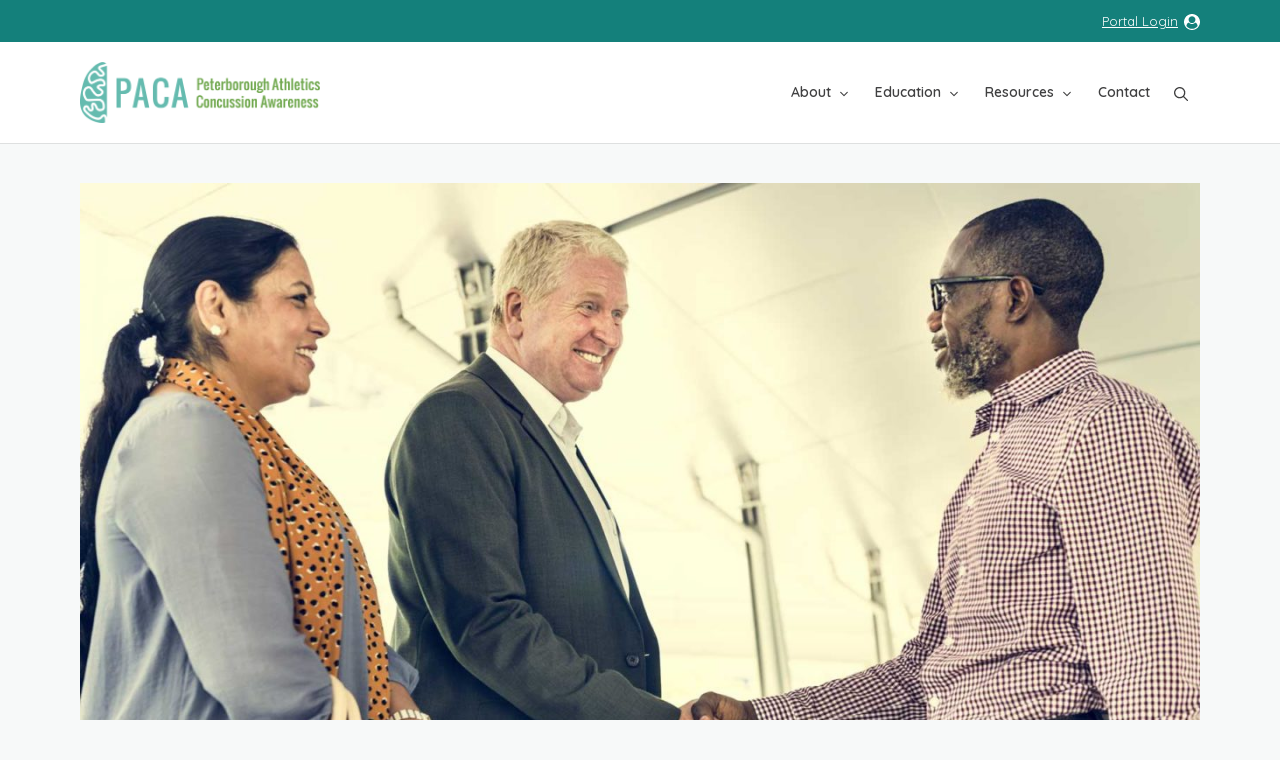

--- FILE ---
content_type: text/css
request_url: https://www.paca.health/wp-content/themes/PACA%201.0/style.css?ver=1728073758
body_size: 9816
content:
/*
 Theme Name:   paca
 Description:  Custom WordPress Theme for Peterborough Athletics Concussion Awareness (PACA)
 Author:   		 Black Cap Design 
 Author URI:   http://www.blackcapdesign.com
 Template:     generatepress
 Version:      1.0
*/

/* Top Bar */
.menu-item-1987:after {
	margin-left: 6px;
	content: url("data:image/svg+xml,%3Csvg xmlns='http://www.w3.org/2000/svg' width='1em' height='1em' viewBox='0 0 1792 1792'%3E%3Cpath fill='white' d='M1523 1339q-22-155-87.5-257.5T1251 963q-67 74-159.5 115.5T896 1120t-195.5-41.5T541 963q-119 16-184.5 118.5T269 1339q106 150 271 237.5t356 87.5t356-87.5t271-237.5m-243-699q0-159-112.5-271.5T896 256T624.5 368.5T512 640t112.5 271.5T896 1024t271.5-112.5T1280 640m512 256q0 182-71 347.5t-190.5 286T1245 1721t-349 71q-182 0-348-71t-286-191t-191-286T0 896t71-348t191-286T548 71T896 0t348 71t286 191t191 286t71 348'/%3E%3C/svg%3E");
	position: relative;
	bottom: -4px;
}

/* Site Header */
.site-header {
	box-shadow: 0 1px 0 rgba(0,0,0,0.1);
}

/* Primary Navigation Menu */
.menu-item-has-children .dropdown-menu-toggle {
	padding-left: 6px;
	position: relative;
	bottom: -2px;
}
/*
.menu-bar-item {
  position: relative;
	bottom: -2px;
}
*/

/* General Content Rulesets */
p,ol,ul {
	margin-bottom: 1em;
}
/* bugging out below h3 on About page
p~ul,p~ol {
	margin-top: -20px;
}
*/
ol,ul {
	margin-left: 2em;
}
hr,
.wp-block-separator {
	border: none;
	background-color: rgba(0,0,0,.15);
  height: 1px;
	margin-top: 40px;
  margin-bottom: 40px;
	width: 100%;
	display: block;
	clear: both;
}
.mobile-only,
.forminator-label  {
	border: 0;
	clip: rect(1px, 1px, 1px, 1px);
	-webkit-clip-path: inset(50%);
	clip-path: inset(50%);
	height: 1px;
	margin: -1px;
	overflow: hidden;
	padding: 0;
	position: absolute !important;
	width: 1px;
	word-wrap: normal !important;
}
.highlight-grid-container h3 { /* style as h4 */
	font-family: Faustina, serif;
	color: #14807b;
  font-weight: 700;
	font-size: 24px;
	line-height: 1.2em
}
.highlight-grid-container h3 a {
	text-decoration: none;
}
.highlight-grid-item {
	-webkit-box-shadow: 0px 40px 100px -30px rgba(0,0,0,0.22); 
	box-shadow: 0px 40px 100px -30px rgba(0,0,0,0.22);
}
.highlight-grid-item .gb-block-image .gb-image {
	/* Set focal point of cover background image to center top */
	object-position: 50% 0;
}
h2.compact {
	margin-bottom: 0.25em;
}

/* Slider Block */
.slick-dots {
	position: absolute;
	bottom: -40px !important;
}

/* Content Accordion */
.wp-block-getwid-accordion__header {
	background: #f4f4f4;
}
.wp-block-getwid-accordion .wp-block-getwid-accordion__header-wrapper {
	border: 1px solid rgba(0,0,0,0.1) !important;
}
.wp-block-getwid-accordion__header-wrapper.ui-accordion-header-active {
	border-bottom: none !important;
}
.wp-block-getwid-accordion__header-wrapper.ui-accordion-header-active .wp-block-getwid-accordion__header {
	background: #fff;
}
.wp-block-getwid-accordion__content {
	padding: 0 0.75em 0.5em 0.75em;
	background: #fff;
	border-right: 1px solid rgba(0,0,0,0.1) !important;
  border-left: 1px solid rgba(0,0,0,0.1) !important;
  border-bottom: 1px solid rgba(0,0,0,0.1) !important;
}
.wp-block-getwid-accordion__icon.is-active,
.wp-block-getwid-accordion__icon.is-passive {
  background: #fff;
  padding: 4px 5px;
	border: 1px solid rgba(0,0,0,0.1);
  border-radius: 10px;
}
.wp-block-getwid-accordion__icon i {
	font-size: 0.7em
}
.wp-block-getwid-accordion__header-title {
	font-weight: 600;
}

/* Forms */
.forminator-row-last  {
	margin-top: 0px !important; /* Move the submit button up */
}
button.forminator-button-submit {
	float: right;
}
button.forminator-button-submit:after {
	margin-left: 6px;
	content: url("data:image/svg+xml,%3Csvg xmlns='http://www.w3.org/2000/svg' width='1.2em' height='1.2em' viewBox='0 0 24 24'%3E%3Cg fill='none' fill-rule='evenodd'%3E%3Cpath d='M24 0v24H0V0zM12.593 23.258l-.011.002l-.071.035l-.02.004l-.014-.004l-.071-.035c-.01-.004-.019-.001-.024.005l-.004.01l-.017.428l.005.02l.01.013l.104.074l.015.004l.012-.004l.104-.074l.012-.016l.004-.017l-.017-.427c-.002-.01-.009-.017-.017-.018m.265-.113l-.013.002l-.185.093l-.01.01l-.003.011l.018.43l.005.012l.008.007l.201.093c.012.004.023 0 .029-.008l.004-.014l-.034-.614c-.003-.012-.01-.02-.02-.022m-.715.002a.023.023 0 0 0-.027.006l-.006.014l-.034.614c0 .012.007.02.017.024l.015-.002l.201-.093l.01-.008l.004-.011l.017-.43l-.003-.012l-.01-.01z'/%3E%3Cpath fill='white' d='M16.06 10.94a1.5 1.5 0 0 1 0 2.12l-5.656 5.658a1.5 1.5 0 1 1-2.121-2.122L12.879 12L8.283 7.404a1.5 1.5 0 0 1 2.12-2.122l5.658 5.657Z'/%3E%3C/g%3E%3C/svg%3E");
	line-height: 0;
	display: inline-block;
	vertical-align: -4px;
}
.forminator-response-message {
	font-size: 1.1em !important;
	font-weight: 500 !important;
}
.grecaptcha-badge {
	bottom: 100px !important;
}
.mc4wp-form-fields p {
	margin-top: 30px;
	margin-bottom: 30px;
	width: 100%;
}
.mc4wp-form-fields input[type="text"],
.mc4wp-form-fields input[type="email"] {
	width: 100%;
}
.mc4wp-form-fields input[type="submit"] {
	text-transform: uppercase;
}
.mc4wp-form-fields p:nth-of-type(1) {
	margin-top: 10px;
}	
.mc4wp-form-fields p:nth-of-type(4) {
	margin-top: 34px;
}
.mc4wp-form-fields input {
	border-radius: 3px;
	width: auto;
}
label.mc-form,
input.mc-form-sumbit {
	color: #fff;
}
span.mc-form-submit input,
span.mc-form-submit input:hover {
	background-color: transparent;
	padding: 0;
}
span.mc-form-submit {
	background-color: transparent;
	padding: 10px 16px 10px 20px;
	border: 2px solid #fff;
	border-radius: 3px;
	display: block; /* make the button full width */
	text-align: center;
}
span.mc-form-submit:hover {
	background-color: #404041;
}
span.mc-form-submit:after {
	margin-left: 6px;
	content: url("data:image/svg+xml,%3Csvg xmlns='http://www.w3.org/2000/svg' width='1.2em' height='1.2em' viewBox='0 0 24 24'%3E%3Cg fill='none' fill-rule='evenodd'%3E%3Cpath d='M24 0v24H0V0zM12.593 23.258l-.011.002l-.071.035l-.02.004l-.014-.004l-.071-.035c-.01-.004-.019-.001-.024.005l-.004.01l-.017.428l.005.02l.01.013l.104.074l.015.004l.012-.004l.104-.074l.012-.016l.004-.017l-.017-.427c-.002-.01-.009-.017-.017-.018m.265-.113l-.013.002l-.185.093l-.01.01l-.003.011l.018.43l.005.012l.008.007l.201.093c.012.004.023 0 .029-.008l.004-.014l-.034-.614c-.003-.012-.01-.02-.02-.022m-.715.002a.023.023 0 0 0-.027.006l-.006.014l-.034.614c0 .012.007.02.017.024l.015-.002l.201-.093l.01-.008l.004-.011l.017-.43l-.003-.012l-.01-.01z'/%3E%3Cpath fill='white' d='M16.06 10.94a1.5 1.5 0 0 1 0 2.12l-5.656 5.658a1.5 1.5 0 1 1-2.121-2.122L12.879 12L8.283 7.404a1.5 1.5 0 0 1 2.12-2.122l5.658 5.657Z'/%3E%3C/g%3E%3C/svg%3E");
	line-height: 0;
	display: inline-block;
	vertical-align: -4px;	
}

.mc4wp-response {
	color: white !important;
}

/* Buttons */
.gb-button,
button.forminator-button {
	font-size: 14px !important;
	font-weight: 700 !important;
	border-radius: 3px !important;
	text-transform: uppercase !important;
	letter-spacing: 1px !important;
	padding: 12px 16px 12px 20px !important;
}
button.forminator-button:hover {
	background-color: #404041 !important;
	-webkit-box-shadow: none !important;
  box-shadow: none !important;
}
.gb-button.transparent-btn {
	background-color: transparent !important;
	color: #14807b !important;
	text-decoration: none;
}
.gb-button.transparent-btn:hover {
	color: #404041 !important;
}
.gp-icon.icon-search {
	position: relative;
	bottom: -2px;
}

/* LearnDash Overrides */
.learndash-wrapper .ld-modal { 
	top: 50px;
}
.learndash-wrapper #learndash-registration-wrapper form input, 
.learndash-wrapper #learndash-reset-password-wrapper form input {
  border: 1px solid #bfbfbf;
  border-radius: 2px;
}
.learndash-wrapper a,
.learndash-wrapper a:hover {
  text-decoration: underline;
}
.learndash-wrapper .ld-login-modal .ld-login-modal-form .login-username::before,
.learndash-wrapper .ld-login-modal .ld-login-modal-form .login-password::before {
  position: absolute;
  top: 3em;
}
.ld-video {
	margin-bottom: 20px;
}

/* Supra Footer Widget */
.media-icon-background .wp-block-outermost-icon-block {
	background: rgba(255,255,255,0.2);
	padding: 16px;
	border-radius: 30px;
}


/* Footer */
.copyright-bar {
	display: none;
}
.footer-bar {
	width: 100%;
}
.site-footer .site-info {
  text-align: left;
	font-size: 14px;
}


/* Display BELOW specified resolution ----------- */

@media (max-width: 1024px) {
 .learndash-wrapper .ld-login-modal.ld-can-register .ld-modal-closer {
    color: #fff;
  }
	
}


@media (max-width: 768px) {
	 .learndash-wrapper .ld-login-modal.ld-can-register .ld-modal-closer {
    color: #000;
  }
	.top-bar .widget_nav_menu li {
    padding: 0;
  }
  .inside-header {
    padding-right: 10px;
    padding-left: 10px;
  }
	.site-logo {
		max-width: 60%;
	}
	.mobile-only {	
		border: 0;
		clip: inherit;
		clip-path: inherit;
		height: auto;
		margin: auto;
		overflow: auto;
		padding: 0;
		position: static !important;
		width: auto;
		word-wrap: normal !important;
		font-weight: normal;
	}
	.main-navigation a {
		font-size: 15px !important;
	}
	.slideout-menu {
		padding-top: 16px;
	}
	.main-navigation .main-nav ul ul li a {
		padding-left: 30px;
	}
	
	.main-navigation .menu-bar-items {
			order: 3; /* reverse order of mobile & search buttons */
	}	
	ol,ul {
		margin-left: 1.5em;
	}
	.mobile-menu-control-wrapper .menu-toggle {
    background-color: #fff;
		height: 42px;
	}
	.gp-icon.icon-menu-bars {
		position: relative; 
		top: -6px;
	}
	.slick-slider .gb-block-image img {
		margin-left: auto;
		margin-right: auto;
	} 	

}



--- FILE ---
content_type: text/css
request_url: https://www.paca.health/wp-content/uploads/forminator/1571_2b30715de707a84fe84e4a3bf01ea03b/css/style-1571.css?ver=1728070456
body_size: 44888
content:
#forminator-module-1571:not(.select2-dropdown) {
		padding-top: 0;
		padding-right: 0;
		padding-bottom: 0;
		padding-left: 0;
	}


	#forminator-module-1571 {
		border-width: 0;
		border-style: none;
		border-radius: 0;
		-moz-border-radius: 0;
		-webkit-border-radius: 0;
	}


	#forminator-module-1571 {
					border-color: rgba(0,0,0,0);
							background-color: #00000000;
			}

#forminator-module-1571 .forminator-pagination-footer .forminator-button-paypal {
			flex: 1;
	}
#forminator-module-1571 .forminator-button-paypal > .paypal-buttons {
		}
	.forminator-ui#forminator-module-1571.forminator-design--default .forminator-response-message,
	.forminator-ui#forminator-module-1571.forminator-design--default .forminator-response-message p {
		font-size: 15px;
		font-family: inherit;
		font-weight: 400;
	}


	.forminator-ui#forminator-module-1571.forminator-design--default .forminator-response-message.forminator-error {
					background-color: #F9E4E8;
							box-shadow: inset 2px 0 0 0 #990000;
			-moz-box-shadow: inset 2px 0 0 0 #990000;
			-webkit-box-shadow: inset 2px 0 0 0 #990000;
			}

	.forminator-ui#forminator-module-1571.forminator-design--default .forminator-response-message.forminator-error:hover,
	.forminator-ui#forminator-module-1571.forminator-design--default .forminator-response-message.forminator-error:focus,
	.forminator-ui#forminator-module-1571.forminator-design--default .forminator-response-message.forminator-error:active {
					box-shadow: inset 2px 0 0 0 #990000;
			-moz-box-shadow: inset 2px 0 0 0 #990000;
			-webkit-box-shadow: inset 2px 0 0 0 #990000;
			}

	.forminator-ui#forminator-module-1571.forminator-design--default .forminator-response-message.forminator-error,
	.forminator-ui#forminator-module-1571.forminator-design--default .forminator-response-message.forminator-error p {
					color: #333333;
			}


	.forminator-ui#forminator-module-1571.forminator-design--default .forminator-response-message.forminator-success {
					background-color: #f7f9f9;
							box-shadow: inset 2px 0 0 0 #44834d;
			-moz-box-shadow: inset 2px 0 0 0 #44834d;
			-webkit-box-shadow: inset 2px 0 0 0 #44834d;
			}

	.forminator-ui#forminator-module-1571.forminator-design--default .forminator-response-message.forminator-success:hover,
	.forminator-ui#forminator-module-1571.forminator-design--default .forminator-response-message.forminator-success:focus,
	.forminator-ui#forminator-module-1571.forminator-design--default .forminator-response-message.forminator-success:active {
					box-shadow: inset 2px 0 0 0 #44834d;
			-moz-box-shadow: inset 2px 0 0 0 #44834d;
			-webkit-box-shadow: inset 2px 0 0 0 #44834d;
			}

	.forminator-ui#forminator-module-1571.forminator-design--default .forminator-response-message.forminator-success,
	.forminator-ui#forminator-module-1571.forminator-design--default .forminator-response-message.forminator-success p {
					color: #333333;
			}


	.forminator-ui#forminator-module-1571.forminator-design--default .forminator-response-message.forminator-loading {
					background-color: #F8F8F8;
			}

	.forminator-ui#forminator-module-1571.forminator-design--default .forminator-response-message.forminator-loading,
	.forminator-ui#forminator-module-1571.forminator-design--default .forminator-response-message.forminator-loading p {
					color: #666666;
			}


	.forminator-ui#forminator-module-1571.forminator-design--default .forminator-title {
		font-size: 45px;
		font-family: inherit;
		font-weight: 400;
		text-align: left;
	}

	.forminator-ui#forminator-module-1571.forminator-design--default .forminator-subtitle {
		font-size: 18px;
		font-family: inherit;
		font-weight: 400;
		text-align: left;
	}


	.forminator-ui#forminator-module-1571.forminator-design--default .forminator-title {
					color: #333333;
			}

	.forminator-ui#forminator-module-1571.forminator-design--default .forminator-subtitle {
					color: #333333;
			}


	.forminator-ui#forminator-module-1571.forminator-design--default .forminator-label {
		font-size: 12px;
		font-family: inherit;
		font-weight: 700;
	}


	.forminator-ui#forminator-module-1571.forminator-design--default .forminator-label {
					color: #777771;
			}

	.forminator-ui#forminator-module-1571.forminator-design--default .forminator-label .forminator-required {
					color: #990000;
			}


	.forminator-ui#forminator-module-1571.forminator-design--default .forminator-description-password {
		display: block;
	}

	.forminator-ui#forminator-module-1571.forminator-design--default .forminator-description,
	.forminator-ui#forminator-module-1571.forminator-design--default .forminator-description p {
		font-size: 12px;
		font-family: inherit;
		font-weight: 400;
	}

	.forminator-ui#forminator-module-1571.forminator-design--default .forminator-description a,
	.forminator-ui#forminator-module-1571.forminator-design--default .forminator-description a:hover,
	.forminator-ui#forminator-module-1571.forminator-design--default .forminator-description a:focus,
	.forminator-ui#forminator-module-1571.forminator-design--default .forminator-description a:active {
		box-shadow: none;
		text-decoration: none;
	}

	.forminator-ui#forminator-module-1571.forminator-design--default .forminator-description p {
		margin: 0;
		padding: 0;
		border: 0;
	}


	.forminator-ui#forminator-module-1571.forminator-design--default .forminator-description,
	.forminator-ui#forminator-module-1571.forminator-design--default .forminator-description p {
					color: #777771;
			}

	.forminator-ui#forminator-module-1571.forminator-design--default .forminator-description a {
		color: #17A8E3;
	}

	.forminator-ui#forminator-module-1571.forminator-design--default .forminator-description a:hover {
		color: #008FCA;
	}

	.forminator-ui#forminator-module-1571.forminator-design--default .forminator-description a:active {
		color: #008FCA;
	}


	.forminator-ui#forminator-module-1571.forminator-design--default .forminator-error-message {
		font-size: 12px;
		font-family: inherit;
		font-weight: 500;
	}


	.forminator-ui#forminator-module-1571.forminator-design--default .forminator-error-message {
					background-color: #F9E4E8;
							color: #990000;
			}


	.forminator-ui#forminator-module-1571.forminator-design--default .forminator-input,
	.forminator-ui#forminator-module-1571.forminator-design--default .forminator-input input {
		font-size: 16px;
		font-family: inherit;
		font-weight: 400;
	}


	.forminator-ui#forminator-module-1571.forminator-design--default .forminator-input {
					border-color: #bfbfbf;
							background-color: #ffffff;
							color: #000000;
			}

	.forminator-ui#forminator-module-1571.forminator-design--default .forminator-input:disabled,
	.forminator-ui#forminator-module-1571.forminator-design--default .forminator-calculation:disabled {
					-webkit-text-fill-color: #000000;
				opacity: 1;
	}

	.forminator-ui#forminator-module-1571.forminator-design--default .forminator-input:hover {
					color: #000000;
			}

	.forminator-ui#forminator-module-1571.forminator-design--default .forminator-input:focus,
	.forminator-ui#forminator-module-1571.forminator-design--default .forminator-input:active {
					color: #000000;
			}

	.forminator-ui#forminator-module-1571.forminator-design--default .forminator-input input,
	.forminator-ui#forminator-module-1571.forminator-design--default .forminator-input input:hover,
	.forminator-ui#forminator-module-1571.forminator-design--default .forminator-input input:focus,
	.forminator-ui#forminator-module-1571.forminator-design--default .forminator-input input:active {
					color: #000000;
			}

	.forminator-ui#forminator-module-1571.forminator-design--default .forminator-input::placeholder {
					color: #666666;
			}

	.forminator-ui#forminator-module-1571.forminator-design--default .forminator-input:-moz-placeholder {
					color: #666666;
			}

	.forminator-ui#forminator-module-1571.forminator-design--default .forminator-input::-moz-placeholder {
					color: #666666;
			}

	.forminator-ui#forminator-module-1571.forminator-design--default .forminator-input:-ms-input-placeholder {
					color: #666666;
			}

	.forminator-ui#forminator-module-1571.forminator-design--default .forminator-input::-webkit-input-placeholder {
					color: #666666;
			}

	.forminator-ui#forminator-module-1571.forminator-design--default .forminator-is_hover .forminator-input {
					border-color: #14807b;
							background-color: #f7f9f9;
			}

	.forminator-ui#forminator-module-1571.forminator-design--default .forminator-is_active .forminator-input {
					border-color: #14807b;
							background-color: #f7f9f9;
			}

	.forminator-ui#forminator-module-1571.forminator-design--default .forminator-has_error .forminator-input {
					border-color: #990000;
			}

	.forminator-ui#forminator-module-1571.forminator-design--default .forminator-input-with-icon [class*="forminator-icon-"] {
					color: #777771;
			}

	.forminator-ui#forminator-module-1571.forminator-design--default .forminator-input-with-icon:hover [class*="forminator-icon-"],
					color: #14807b;
			}

	.forminator-ui#forminator-module-1571.forminator-design--default .forminator-is_active .forminator-input-with-icon [class*="forminator-icon-"],
					color: #14807b;
			}

	.forminator-ui#forminator-module-1571.forminator-design--default .forminator-is_active .forminator-input-with-icon [class*="forminator-icon-"] {
					border-color: #14807b;
			}


	.forminator-ui#forminator-module-1571.forminator-design--default .forminator-suffix {
		font-size: 16px;
		font-family: inherit;
		font-weight: 500;
	}


	.forminator-ui#forminator-module-1571.forminator-design--default .forminator-suffix {
					color: #000000;
			}


	.forminator-ui#forminator-module-1571.forminator-design--default .forminator-prefix {
		font-size: 16px;
		font-family: inherit;
		font-weight: 500;
	}


	.forminator-ui#forminator-module-1571.forminator-design--default .forminator-prefix {
					color: #000000;
			}

    
    #forminator-module-1571 .forminator-field .forminator-radio .forminator-radio-image span,
    #forminator-module-1571 .forminator-field .forminator-checkbox .forminator-checkbox-image span {
                    width: 70px;
                    height: 70px;
            }


	.forminator-ui#forminator-module-1571.forminator-design--default .forminator-textarea {
		font-size: 16px;
		font-family: inherit;
		font-weight: 400;
	}


	.forminator-ui#forminator-module-1571.forminator-design--default .forminator-textarea {
					border-color: #bfbfbf;
							background-color: #ffffff;
							color: #000000;
			}

	.forminator-ui#forminator-module-1571.forminator-design--default .forminator-textarea:hover {
					color: #000000;
			}

	.forminator-ui#forminator-module-1571.forminator-design--default .forminator-textarea:focus,
	.forminator-ui#forminator-module-1571.forminator-design--default .forminator-textarea:active {
					color: #000000;
			}

	.forminator-ui#forminator-module-1571.forminator-design--default .forminator-is_hover .forminator-textarea {
					border-color: #14807b;
							background-color: #f7f9f9;
			}

	.forminator-ui#forminator-module-1571.forminator-design--default .forminator-is_active .forminator-textarea {
					border-color: #14807b;
							background-color: #f7f9f9;
			}

	.forminator-ui#forminator-module-1571.forminator-design--default .forminator-has_error .forminator-textarea {
					border-color: #990000;
			}

	.forminator-ui#forminator-module-1571.forminator-design--default .forminator-textarea::placeholder {
					color: #666666;
			}

	.forminator-ui#forminator-module-1571.forminator-design--default .forminator-textarea:-moz-placeholder {
					color: #666666;
			}

	.forminator-ui#forminator-module-1571.forminator-design--default .forminator-textarea::-moz-placeholder {
					color: #666666;
			}

	.forminator-ui#forminator-module-1571.forminator-design--default .forminator-textarea:-ms-input-placeholder {
					color: #666666;
			}

	.forminator-ui#forminator-module-1571.forminator-design--default .forminator-textarea::-webkit-input-placeholder {
					color: #666666;
			}


	.forminator-ui#forminator-module-1571.forminator-design--default .forminator-radio {
		font-size: 14px;
		font-family: inherit;
		font-weight: 400;
	}


	.forminator-ui#forminator-module-1571.forminator-design--default .forminator-radio {
					color: #000000;
			}

	.forminator-ui#forminator-module-1571.forminator-design--default .forminator-radio .forminator-radio-bullet {
					border-color: #777771;
							background-color: #EDEDED;
			}

	.forminator-ui#forminator-module-1571.forminator-design--default .forminator-radio .forminator-radio-image {
					border-color: #777771;
							background-color: #EDEDED;
			}

	.forminator-ui#forminator-module-1571.forminator-design--default .forminator-radio .forminator-radio-bullet:before {
					background-color: #14807b;
			}

	.forminator-ui#forminator-module-1571.forminator-design--default .forminator-radio input:checked + .forminator-radio-bullet {
					border-color: #14807b;
							background-color: #EDEDED;
			}

	.forminator-ui#forminator-module-1571.forminator-design--default .forminator-radio:hover .forminator-radio-image,
	.forminator-ui#forminator-module-1571.forminator-design--default .forminator-radio input:checked ~ .forminator-radio-image {
					border-color: #17A8E3;
							background-color: #E1F6FF;
			}

	.forminator-ui#forminator-module-1571.forminator-design--default .forminator-has_error .forminator-radio .forminator-radio-bullet {
					border-color: #990000;
			}


	.forminator-ui#forminator-module-1571.forminator-design--default .forminator-checkbox,
	.forminator-ui#forminator-module-1571.forminator-design--default .forminator-checkbox__label,
	.forminator-ui#forminator-module-1571.forminator-design--default .forminator-checkbox__label p {
		font-size: 14px;
		font-family: inherit;
		font-weight: 400;
	}


	.forminator-ui#forminator-module-1571.forminator-design--default .forminator-checkbox,
	.forminator-ui#forminator-module-1571.forminator-design--default .forminator-checkbox__label,
	.forminator-ui#forminator-module-1571.forminator-design--default .forminator-checkbox__label p,
	.forminator-select-dropdown-container--open .forminator-custom-form-1571.forminator-dropdown--default .forminator-checkbox {
					color: #000000;
			}

	.forminator-ui#forminator-module-1571.forminator-design--default .forminator-checkbox .forminator-checkbox-box,
	.forminator-select-dropdown-container--open .forminator-custom-form-1571.forminator-dropdown--default .forminator-checkbox .forminator-checkbox-box {
					border-color: #777771;
							background-color: #EDEDED;
							color: #14807b;
			}

	.forminator-ui#forminator-module-1571.forminator-design--default .forminator-checkbox .forminator-checkbox-image {
					border-color: #777771;
							background-color: #EDEDED;
			}

	.forminator-ui#forminator-module-1571.forminator-design--default .forminator-checkbox input:checked + .forminator-checkbox-box,
	.forminator-select-dropdown-container--open .forminator-custom-form-1571.forminator-dropdown--default .forminator-checkbox input:checked + .forminator-checkbox-box {
					border-color: #14807b;
							background-color: #EDEDED;
			}

	.forminator-ui#forminator-module-1571.forminator-design--default .forminator-checkbox:hover .forminator-checkbox-image,
	.forminator-ui#forminator-module-1571.forminator-design--default .forminator-checkbox input:checked ~ .forminator-checkbox-image {
					border-color: #17A8E3;
							background-color: #E1F6FF;
			}

	.forminator-ui#forminator-module-1571.forminator-design--default .forminator-has_error .forminator-checkbox .forminator-checkbox-box,
	.forminator-select-dropdown-container--open .forminator-custom-form-1571.forminator-dropdown--default .forminator-has_error .forminator-checkbox .forminator-checkbox-box {
					border-color: #990000;
			}

	@media screen and ( max-width: 782px ) {
		.forminator-ui#forminator-module-1571.forminator-design--default .forminator-checkbox:hover .forminator-checkbox-image {
							border-color: #777771;
										background-color: #EDEDED;
					}
	}


	.forminator-ui#forminator-module-1571.forminator-design--default .forminator-consent,
	.forminator-ui#forminator-module-1571.forminator-design--default .forminator-consent__label,
	.forminator-ui#forminator-module-1571.forminator-design--default .forminator-consent__label p {
					color: #000000;
			}

	.forminator-ui#forminator-module-1571.forminator-design--default .forminator-checkbox.forminator-consent .forminator-checkbox-box {
					border-color: #777771;
							background-color: #EDEDED;
							color: #17A8E3;
			}

	.forminator-ui#forminator-module-1571.forminator-design--default .forminator-consent input:checked + .forminator-checkbox-box {
					border-color: #17A8E3;
							background-color: #EDEDED;
			}

	.forminator-ui#forminator-module-1571.forminator-design--default .forminator-has_error .forminator-consent .forminator-checkbox-box {
					border-color: #E04562;
			}


	.forminator-ui#forminator-module-1571.forminator-design--default select.forminator-select2 + .forminator-select .selection .select2-selection--single[role="combobox"] .select2-selection__rendered {
		font-size: 16px;
		line-height: 22px;
		font-weight: 400;
	}


	.forminator-ui#forminator-module-1571.forminator-design--default .forminator-select2 + .forminator-select .selection .select2-selection--single[role="combobox"] {
					border-color: #777771;
							background-color: #EDEDED;
			}

	.forminator-ui#forminator-module-1571.forminator-design--default .forminator-select2 + .forminator-select .selection .select2-selection--single[role="combobox"] .select2-selection__rendered {
					color: #000000;
			}

	.forminator-ui#forminator-module-1571.forminator-design--default .forminator-select2 + .forminator-select .selection .select2-selection--single[role="combobox"] .select2-selection__arrow {
					color: #777771;
			}

	.forminator-ui#forminator-module-1571.forminator-design--default .forminator-select2 + .forminator-select .selection .select2-selection--single[role="combobox"]:hover {
					border-color: #14807b;
							background-color: #E6E6E6;
			}

	.forminator-ui#forminator-module-1571.forminator-design--default .forminator-select2 + .forminator-select .selection .select2-selection--single[role="combobox"]:hover .select2-selection__rendered {
					color: #000000;
			}

	.forminator-ui#forminator-module-1571.forminator-design--default .forminator-select2 + .forminator-select .selection .select2-selection--single[role="combobox"]:hover .select2-selection__arrow {
					color: #14807b;
			}

	.forminator-ui#forminator-module-1571.forminator-design--default .forminator-select2 + .forminator-select.select2-container--open .selection .select2-selection--single[role="combobox"] {
					border-color: #14807b;
							background-color: #E6E6E6;
			}

	.forminator-ui#forminator-module-1571.forminator-design--default .forminator-select2 + .forminator-select.select2-container--open .selection .select2-selection--single[role="combobox"] .select2-selection__rendered {
					color: #000000;
			}

	.forminator-ui#forminator-module-1571.forminator-design--default .forminator-select2 + .forminator-select.select2-container--open .selection .select2-selection--single[role="combobox"] .select2-selection__arrow {
					color: #14807b;
			}

	.forminator-ui#forminator-module-1571.forminator-design--default .forminator-field.forminator-has_error .forminator-select2 + .forminator-select .selection .select2-selection--single[role="combobox"] {
					border-color: #990000;
			}


	.forminator-select-dropdown-container--open .forminator-custom-form-1571.forminator-dropdown--default .select2-search input,
	.forminator-select-dropdown-container--open .forminator-dropdown--multiple.forminator-custom-form-1571.forminator-dropdown--default .select2-search input {
		font-size: 16px;
		font-weight: 400;
	}

	.forminator-select-dropdown-container--open .forminator-custom-form-1571.forminator-dropdown--default .select2-results .select2-results__options .select2-results__option,
	.forminator-select-dropdown-container--open .forminator-dropdown--multiple.forminator-custom-form-1571.forminator-dropdown--default .select2-results .select2-results__options .select2-results__option span {
		font-size: 16px;
		font-weight: 400;
	}


	.forminator-select-dropdown-container--open .forminator-custom-form-1571.forminator-dropdown--default {
					border-color: #14807b;
							background-color: #E6E6E6;
			}

	.forminator-select-dropdown-container--open .forminator-custom-form-1571.forminator-dropdown--default .select2-results .select2-results__options .select2-results__option,
	.forminator-select-dropdown-container--open .forminator-custom-form-1571.forminator-dropdown--default .select2-results .select2-results__options .select2-results__option span:not(.forminator-checkbox-box) {
					color: #777771;
			}

	.forminator-select-dropdown-container--open .forminator-custom-form-1571.forminator-dropdown--default .select2-results .select2-results__options .select2-results__option:not(.select2-results__option--selected).select2-results__option--highlighted,
	.forminator-select-dropdown-container--open .forminator-custom-form-1571.forminator-dropdown--default .select2-results .select2-results__options .select2-results__option:not(.select2-results__option--selected).select2-results__option--highlighted span:not(.forminator-checkbox-box) {
					background-color: #DDDDDD;
							color: #000000;
			}

	.forminator-select-dropdown-container--open .forminator-custom-form-1571.forminator-dropdown--default .select2-results .select2-results__options .select2-results__option.select2-results__option--selected,
	.forminator-select-dropdown-container--open .forminator-custom-form-1571.forminator-dropdown--default .select2-results .select2-results__options .select2-results__option.select2-results__option--selected span:not(.forminator-checkbox-box) {
					background-color: #14807b;
							color: #FFFFFF;
			}

	.forminator-select-dropdown-container--open .forminator-custom-form-1571.forminator-dropdown--default .select2-search input,
	.forminator-select-dropdown-container--open .forminator-custom-form-1571.forminator-dropdown--default .select2-search input:focus,
	.forminator-select-dropdown-container--open .forminator-custom-form-1571.forminator-dropdown--default .select2-search input:hover {
					border-color: #17A8E3;
							background-color: #FFFFFF;
							color: #000000;
			}


	.forminator-ui#forminator-module-1571.forminator-design--default .forminator-multiselect .forminator-option {
		font-size: 16px;
		font-family: inherit;
		font-weight: 400;
	}

	.forminator-ui#forminator-module-1571.forminator-design--default .forminator-select2-selections > li {
		font-size: 12px;
		font-family: inherit;
		font-weight: 500;
	}



	.forminator-ui#forminator-module-1571.forminator-design--default select.forminator-select2 + .forminator-select .selection .select2-selection--multiple[role="combobox"] .select2-selection__placeholder {
		font-size: 16px;
		line-height: 22px;
		font-weight: 400;
	}


	.forminator-ui#forminator-module-1571.forminator-design--default .forminator-multiselect {
					border-color: #777771;
							background-color: #E6E6E6;
			}

	.forminator-ui#forminator-module-1571.forminator-design--default .forminator-has_error .forminator-multiselect {
					border-color: #E04562;
			}

	.forminator-ui#forminator-module-1571.forminator-design--default .forminator-multiselect .forminator-option {
					color: #777771;
			}

	.forminator-ui#forminator-module-1571.forminator-design--default .forminator-multiselect .forminator-option:hover {
					background-color: #DDDDDD;
							color: #000000;
			}

	.forminator-ui#forminator-module-1571.forminator-design--default .forminator-multiselect .forminator-option.forminator-is_checked {
					background-color: #17A8E3;
							color: #FFFFFF;
			}

	.forminator-ui#forminator-module-1571.forminator-design--default .forminator-select2-selections > li {
					background-color: #888888;
							color: #FFFFFF;
			}

	.forminator-ui#forminator-module-1571.forminator-design--default .forminator-select2-selections > li > button {
					color: #FFFFFF;
			}




	.forminator-ui#forminator-module-1571.forminator-design--default .forminator-select2 + .forminator-select .selection .select2-selection--multiple[role="combobox"] {
					border-color: #777771;
							background-color: #EDEDED;
			}

	.forminator-ui#forminator-module-1571.forminator-design--default .forminator-select2 + .forminator-select .selection .select2-selection--multiple[role="combobox"] .select2-selection__rendered {
					color: #000000;
			}

	.forminator-ui#forminator-module-1571.forminator-design--default .forminator-select2 + .forminator-select .selection .select2-selection--multiple[role="combobox"] .select2-selection__arrow {
					color: #777771;
			}

	.forminator-ui#forminator-module-1571.forminator-design--default .forminator-select2 + .forminator-select .selection .select2-selection--multiple[role="combobox"]:hover {
					border-color: #14807b;
							background-color: #E6E6E6;
			}

	.forminator-ui#forminator-module-1571.forminator-design--default .forminator-select2 + .forminator-select .selection .select2-selection--multiple[role="combobox"]:hover .select2-selection__rendered {
					color: #000000;
			}

	.forminator-ui#forminator-module-1571.forminator-design--default .forminator-select2 + .forminator-select .selection .select2-selection--multiple[role="combobox"]:hover .select2-selection__arrow {
					color: #14807b;
			}

	.forminator-ui#forminator-module-1571.forminator-design--default .forminator-select2 + .forminator-select.select2-container--open .selection .select2-selection--multiple[role="combobox"] {
					border-color: #14807b;
							background-color: #E6E6E6;
			}

	.forminator-ui#forminator-module-1571.forminator-design--default .forminator-select2 + .forminator-select.select2-container--open .selection .select2-selection--multiple[role="combobox"] .select2-selection__rendered {
					color: #000000;
			}

	.forminator-ui#forminator-module-1571.forminator-design--default .forminator-select2 + .forminator-select.select2-container--open .selection .select2-selection--multiple[role="combobox"] .select2-selection__arrow {
					color: #14807b;
			}

	.forminator-ui#forminator-module-1571.forminator-design--default .forminator-field.forminator-has_error .forminator-select2 + .forminator-select .selection .select2-selection--multiple[role="combobox"] {
					border-color: #990000;
			}


	.forminator-custom-form-1571.forminator-calendar--default {
		font-family: inherit;
	}


	.forminator-custom-form-1571.forminator-calendar--default:before {
					border-color: #17A8E3;
							background-color: #E6E6E6;
			}

	.forminator-custom-form-1571.forminator-calendar--default .ui-datepicker-header .ui-corner-all {
					background-color: #17A8E3;
							color: #FFFFFF;
			}

	.forminator-custom-form-1571.forminator-calendar--default .ui-datepicker-header .ui-datepicker-title select {
					border-color: #BBBBBB;
							background-color: #FFFFFF;
							color: #777771;
			}

	.forminator-custom-form-1571.forminator-calendar--default .ui-datepicker-calendar thead th {
					color: #333333;
			}

	.forminator-custom-form-1571.forminator-calendar--default .ui-datepicker-calendar tbody td a.ui-state-default,
	.forminator-custom-form-1571.forminator-calendar--default .ui-datepicker-calendar tbody td.ui-state-disabled span {
					border-color: #E6E6E6;
							background-color: #E6E6E6;
							color: #777771;
			}

	.forminator-custom-form-1571.forminator-calendar--default .ui-datepicker-calendar tbody td a.ui-state-default:hover,
	.forminator-custom-form-1571.forminator-calendar--default .ui-datepicker-calendar tbody td a.ui-state-default.ui-state-hover {
					border-color: #DDDDDD;
							background-color: #DDDDDD;
							color: #777771;
			}

	.forminator-custom-form-1571.forminator-calendar--default .ui-datepicker-calendar tbody td a.ui-state-default:active,
	.forminator-custom-form-1571.forminator-calendar--default .ui-datepicker-calendar tbody td a.ui-state-default.ui-state-active {
					border-color: #17A8E3;
							background-color: #17A8E3;
							color: #FFFFFF;
			}

	.forminator-custom-form-1571.forminator-calendar--default .ui-datepicker-calendar tbody td a.ui-state-default.ui-state-highlight {
					border-color: #17A8E3;
							background-color: #C8DEE7;
							color: #17A8E3;
			}

	.forminator-custom-form-1571.forminator-calendar--default .ui-datepicker-calendar tbody td a.ui-state-default.ui-state-highlight:active,
	.forminator-custom-form-1571.forminator-calendar--default .ui-datepicker-calendar tbody td a.ui-state-default.ui-state-highlight.ui-state-active {
					border-color: #17A8E3;
							background-color: #17A8E3;
							color: #FFFFFF;
			}


	.forminator-ui#forminator-module-1571.forminator-design--default .forminator-button-upload {
		font-size: 14px;
		font-family: inherit;
		font-weight: 500;
	}

	.forminator-ui#forminator-module-1571.forminator-design--default .forminator-file-upload > span {
		font-size: 12px;
		font-family: inherit;
		font-weight: 500;
	}


	.forminator-ui#forminator-module-1571.forminator-design--default .forminator-button-upload {
					background-color: #1ABCA1;
							color: #FFFFFF;
			}

	.forminator-ui#forminator-module-1571.forminator-design--default .forminator-button-upload:hover {
					background-color: #159C85;
							color: #FFFFFF;
			}

	.forminator-ui#forminator-module-1571.forminator-design--default .forminator-button-upload:active {
					background-color: #159C85;
							color: #FFFFFF;
			}

	.forminator-ui#forminator-module-1571.forminator-design--default .forminator-file-upload > span {
					color: #777771;
			}

	.forminator-ui#forminator-module-1571.forminator-design--default .forminator-button-delete {
					background-color: rgba(0,0,0,0);
			}

	.forminator-ui#forminator-module-1571.forminator-design--default .forminator-button-delete:hover {
					background-color: #F9E4E8;
			}

	.forminator-ui#forminator-module-1571.forminator-design--default .forminator-button-delete:active {
					background-color: #F9E4E8;
			}

	.forminator-ui#forminator-module-1571.forminator-design--default .forminator-button-delete [class*="forminator-icon-"] {
					color: #E04562;
			}

	.forminator-ui#forminator-module-1571.forminator-design--default .forminator-button-delete:hover [class*="forminator-icon-"] {
					color: #E04562;
			}

	.forminator-ui#forminator-module-1571.forminator-design--default .forminator-button-delete:active [class*="forminator-icon-"] {
					color: #E04562;
			}


	/*
	====================
	MU Panel Font Styles
	====================
	*/

	/* STATE: Default */

	.forminator-ui#forminator-module-1571.forminator-design--default .forminator-multi-upload .forminator-multi-upload-message p {
		font-size: 13px;
		line-height: 1.7;
		font-weight: 400;
	}

	.forminator-ui#forminator-module-1571.forminator-design--default .forminator-multi-upload .forminator-multi-upload-message p a,
	.forminator-ui#forminator-module-1571.forminator-design--default .forminator-multi-upload .forminator-multi-upload-message p a:visited,
	.forminator-ui#forminator-module-1571.forminator-design--default .forminator-multi-upload .forminator-multi-upload-message p a:hover,
	.forminator-ui#forminator-module-1571.forminator-design--default .forminator-multi-upload .forminator-multi-upload-message p a:focus {
		font-weight: 700;
		text-decoration: underline;
	}

	/*
	====================
	MU File Font Styles
	====================
	*/

	/* STATE: Default */

	.forminator-ui#forminator-module-1571.forminator-design--default .forminator-uploaded-file .forminator-uploaded-file--title {
		font-size: 13px;
		line-height: 1.3;
		font-weight: 700;
	}

	.forminator-ui#forminator-module-1571.forminator-design--default .forminator-uploaded-file .forminator-uploaded-file--size {
		font-size: 12px;
		line-height: 1.4em;
		font-weight: 700;
	}


	/*
	====================
	MU Panel Color Styles
	====================
	*/

	/* STATE: Default */

	.forminator-ui#forminator-module-1571.forminator-design--default .forminator-multi-upload {
		cursor: pointer;
					border-color: #777771;
							background-color: #EDEDED;
							color: #777771;
			}

	.forminator-ui#forminator-module-1571.forminator-design--default .forminator-multi-upload .forminator-multi-upload-message p {
					color: #666666;
			}

	.forminator-ui#forminator-module-1571.forminator-design--default .forminator-multi-upload .forminator-multi-upload-message p a,
	.forminator-ui#forminator-module-1571.forminator-design--default .forminator-multi-upload .forminator-multi-upload-message p a:visited,
	.forminator-ui#forminator-module-1571.forminator-design--default .forminator-multi-upload .forminator-multi-upload-message p a:hover,
	.forminator-ui#forminator-module-1571.forminator-design--default .forminator-multi-upload .forminator-multi-upload-message p a:focus {
					color: #17A8E3;
			}

	/* STATE: Hover */

	.forminator-ui#forminator-module-1571.forminator-design--default .forminator-multi-upload:hover {
					border-color: #17A8E3;
							background-color: #E6E6E6;
							color: #777771;
			}

	/* STATE: Drag Over */

	.forminator-ui#forminator-module-1571.forminator-design--default .forminator-multi-upload.forminator-dragover {
					border-color: #17A8E3;
							background-color: #E1F6FF;
							color: #17A8E3;
			}

	/* STATE: Error */

	.forminator-ui#forminator-module-1571.forminator-design--default .forminator-has_error .forminator-multi-upload {
					border-color: #E04562;
							background-color: #EDEDED;
							color: #777771;
			}

	/*
	====================
	MU File Color Styles
	====================
	*/

	/* STATE: Default */

	.forminator-ui#forminator-module-1571.forminator-design--default .forminator-uploaded-file .forminator-uploaded-file--preview {
					border-color: #777771;
							background-color: #FFFFFF;
			}

	.forminator-ui#forminator-module-1571.forminator-design--default .forminator-uploaded-file .forminator-uploaded-file--preview [class*="forminator-icon-"] {
					color: #777771;
			}

	.forminator-ui#forminator-module-1571.forminator-design--default .forminator-uploaded-file .forminator-uploaded-file--title {
					color: #333333;
			}

	.forminator-ui#forminator-module-1571.forminator-design--default .forminator-uploaded-file .forminator-uploaded-file--size {
					color: #888888;
			}

	.forminator-ui#forminator-module-1571.forminator-design--default .forminator-uploaded-file .forminator-uploaded-file--size [class*="forminator-icon-"] {
					color: #888888;
			}

	/* Error */

	.forminator-ui#forminator-module-1571.forminator-design--default .forminator-uploaded-file.forminator-has_error .forminator-uploaded-file--image,
	.forminator-ui#forminator-module-1571.forminator-design--default .forminator-uploaded-file.forminator-has_error .forminator-uploaded-file--preview {
					border-color: #E04562;
							background-color: #FFFFFF;
			}

	.forminator-ui#forminator-module-1571.forminator-design--default .forminator-uploaded-file.forminator-has_error .forminator-uploaded-file--preview [class*="forminator-icon-"] {
					color: #777771;
			}

	.forminator-ui#forminator-module-1571.forminator-design--default .forminator-uploaded-file.forminator-has_error .forminator-uploaded-file--size [class*="forminator-icon-"] {
					color: #E04562;
			}


	/*
	====================
	Signature Font Styles
	====================
	*/

	/* STATE: Default */

	.forminator-ui#forminator-module-1571.forminator-design--default .forminator-signature .forminator-signature--placeholder {
		font-size: 16px;
		font-weight: 400;
	}


	/*
	====================
	Signature Colors
	====================
	*/

	/* STATE: Default */

	.forminator-ui#forminator-module-1571.forminator-design--default .forminator-signature {
					border-color: #777771;
							background-color: #EDEDED !important;
			}

	.forminator-ui#forminator-module-1571.forminator-design--default .forminator-signature .forminator-signature--placeholder {
					color: #888888;
			}

	/* STATE: Hover */

	.forminator-ui#forminator-module-1571.forminator-design--default .forminator-field-signature.forminator-is_hover .forminator-signature {
					border-color: #17A8E3;
							background-color: #E6E6E6 !important;
			}

	/* STATE: Error */

	.forminator-ui#forminator-module-1571.forminator-design--default .forminator-field-signature.forminator-has_error .forminator-signature {
					border-color: #E04562;
			}


	.forminator-ui#forminator-module-1571.forminator-design--default .forminator-button-submit {
		font-size: 14px;
		font-family: inherit;
		font-weight: 500;
	}


	.forminator-ui#forminator-module-1571.forminator-design--default .forminator-button-submit {
					background-color: #44834d;
							color: #FFFFFF;
			}

	.forminator-ui#forminator-module-1571.forminator-design--default .forminator-button-submit:hover {
					background-color: #404041;
							color: #FFFFFF;
			}

	.forminator-ui#forminator-module-1571.forminator-design--default .forminator-button-submit:active {
					background-color: #404041;
							color: #FFFFFF;
			}


	.forminator-ui#forminator-module-1571.forminator-design--default .forminator-pagination-steps .forminator-step .forminator-step-label {
		font-size: 12px;
		font-family: inherit;
		font-weight: 500;
	}


	.forminator-ui#forminator-module-1571.forminator-design--default .forminator-pagination-steps .forminator-break {
					background-color: #777771;
			}

	.forminator-ui#forminator-module-1571.forminator-design--default .forminator-pagination-steps .forminator-break:before {
					background-color: #14807b;
			}

	.forminator-ui#forminator-module-1571.forminator-design--default .forminator-pagination-steps .forminator-step .forminator-step-label {
					color: #14807b;
			}

	.forminator-ui#forminator-module-1571.forminator-design--default .forminator-pagination-steps .forminator-step .forminator-step-dot {
					border-color: #777771;
							background-color: #14807b;
			}

	.forminator-ui#forminator-module-1571.forminator-design--default .forminator-pagination-steps .forminator-step.forminator-current ~ .forminator-step .forminator-step-label {
					color: #777771;
			}

	.forminator-ui#forminator-module-1571.forminator-design--default .forminator-pagination-steps .forminator-step.forminator-current ~ .forminator-step .forminator-step-dot {
					border-color: #777771;
							background-color: #777771;
			}


	.forminator-ui#forminator-module-1571.forminator-design--default .forminator-pagination-progress .forminator-progress-label {
		font-size: 12px;
		font-family: inherit;
		font-weight: 500;
	}


	.forminator-ui#forminator-module-1571.forminator-design--default .forminator-pagination-progress .forminator-progress-label {
					color: #777771;
			}

	.forminator-ui#forminator-module-1571.forminator-design--default .forminator-pagination-progress .forminator-progress-bar {
					background-color: #E6E6E6;
			}

	.forminator-ui#forminator-module-1571.forminator-design--default .forminator-pagination-progress .forminator-progress-bar span {
					background-color: #14807b;
			}


	.forminator-ui#forminator-module-1571.forminator-design--default .forminator-button-back {
		font-size: 14px;
		font-family: inherit;
		font-weight: 500;
	}


	.forminator-ui#forminator-module-1571.forminator-design--default .forminator-button-back {
					background-color: #1ABCA1;
							color: #FFFFFF;
			}

	.forminator-ui#forminator-module-1571.forminator-design--default .forminator-button-back:hover {
					background-color: #159C85;
							color: #FFFFFF;
			}

	.forminator-ui#forminator-module-1571.forminator-design--default .forminator-button-back:active {
					background-color: #159C85;
							color: #FFFFFF;
			}


	.forminator-ui#forminator-module-1571.forminator-design--default .forminator-button-next {
		font-size: 14px;
		font-family: inherit;
		font-weight: 500;
	}


	.forminator-ui#forminator-module-1571.forminator-design--default .forminator-button-next {
					background-color: #1ABCA1;
							color: #FFFFFF;
			}

	.forminator-ui#forminator-module-1571.forminator-design--default .forminator-button-next:hover {
					background-color: #159C85;
							color: #FFFFFF;
			}

	.forminator-ui#forminator-module-1571.forminator-design--default .forminator-button-next:active {
					background-color: #159C85;
							color: #FFFFFF;
			}


	.forminator-ui#forminator-module-1571.forminator-design--default .forminator-repeater-field {
					background: rgba(248, 248, 248, 0.5);
							box-shadow: inset 5px 0px 0px rgba(221, 221, 221, 0.5);
			}

	.forminator-ui#forminator-module-1571.forminator-design--default .forminator-repeater-field .forminator-grouped-fields {
					border-bottom: 1px solid rgba(170, 170, 170, 0.5);
			}


.forminator-ui#forminator-module-1571.forminator-design--default .forminator-repeater-field .forminator-grouped-fields:last-child {
	border-bottom: unset;
}    
	.forminator-ui#forminator-module-1571.forminator-design--default .forminator-repeater-action-link,
	.forminator-ui#forminator-module-1571.forminator-design--default .forminator-repeater-action-button {
		font-size: 12px;
		font-family: inherit;
		font-weight: 500;
	}

	.forminator-ui#forminator-module-1571.forminator-design--default .forminator-repeater-action-icon {
		font-size: 18px;
	}


	.forminator-ui#forminator-module-1571.forminator-design--default .forminator-repeater-action-link {
					color: #17A8E3;
			}

	.forminator-ui#forminator-module-1571.forminator-design--default .forminator-repeater-action-link:hover {
					color: #289DCC;
			}

	.forminator-ui#forminator-module-1571.forminator-design--default .forminator-repeater-action-link:active,
	.forminator-ui#forminator-module-1571.forminator-design--default .forminator-repeater-action-link:focus {
					color: #289DCC;
			}


	.forminator-ui#forminator-module-1571.forminator-design--default .forminator-repeater-action-icon {
					color: #888888;
			}

	.forminator-ui#forminator-module-1571.forminator-design--default .forminator-repeater-action-icon:hover {
					color: #666;
			}

	.forminator-ui#forminator-module-1571.forminator-design--default .forminator-repeater-action-icon:active {
					color: #666;
			}


	.forminator-ui#forminator-module-1571.forminator-design--default .forminator-repeater-action-button {
					background-color: #F8F8F8;
							color: #666666;
							border: 1px solid #AAAAAA;
			}

	.forminator-ui#forminator-module-1571.forminator-design--default .forminator-repeater-action-button:hover {
					background-color: #F1F1F1;
							color: #666666;
							border: 1px solid #AAAAAA;
			}

	.forminator-ui#forminator-module-1571.forminator-design--default .forminator-repeater-action-button:active {
					background-color: #EEEEEE;
							color: #333333;
							border: 1px solid #888888;
			}

	.forminator-ui#forminator-module-1571.forminator-design--default .forminator-repeater-action-button:disabled {
		background-color: transparent;
		color: #AAAAAA;
		border: 1px solid rgba(31, 31, 31, 0.12);
	}


	.forminator-ui#forminator-module-1571.forminator-design--default .StripeElement {
		padding: 9px;
		border-width: 1px;
		border-style: solid;
					border-color: #bfbfbf;
				border-radius: 2px;
					background-color: #ffffff;
							color: #000000;
				transition: 0.2s ease;
	}

	.forminator-ui#forminator-module-1571.forminator-design--default .StripeElement:hover {
					border-color: #14807b;
							background-color: #f7f9f9;
			}

	.forminator-ui#forminator-module-1571.forminator-design--default .StripeElement--focus,
	.forminator-ui#forminator-module-1571.forminator-design--default .StripeElement--focus:hover {
					border-color: #14807b;
							background-color: #f7f9f9;
			}

	.forminator-ui#forminator-module-1571.forminator-design--default .StripeElement--invalid,
	.forminator-ui#forminator-module-1571.forminator-design--default .StripeElement--invalid:hover,
	.forminator-ui#forminator-module-1571.forminator-design--default .StripeElement--focus.StripeElement--invalid {
					border-color: #990000;
			}



	.forminator-ui#forminator-module-1571.forminator-design--default .forminator-rating-suffix {
					color: #888;
			}

	.forminator-ui#forminator-module-1571.forminator-design--default .forminator-rating-item [class*=forminator-icon-]:before {
					color: #aaa;
			}

	.forminator-ui#forminator-module-1571.forminator-design--default .forminator-rating-item.forminator-rating-hover [class*=forminator-icon-]:before {
					color: #ff7e41;
			}

	.forminator-ui#forminator-module-1571.forminator-design--default .forminator-rating-item.forminator-rating-selected [class*=forminator-icon-]:before {
					color: #ff7e41;
			}